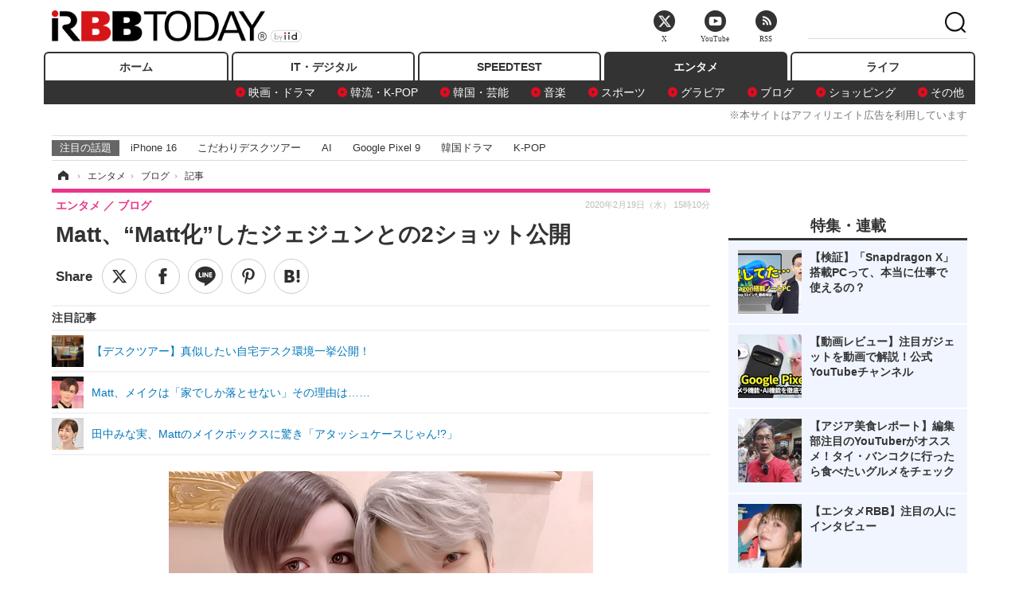

--- FILE ---
content_type: text/html; charset=utf-8
request_url: https://www.rbbtoday.com/article/2020/02/19/176972.html?pickup_list_click3=true
body_size: 15384
content:
<!doctype html>
<html lang="ja" prefix="og: http://ogp.me/ns#">
<head>
<meta charset="UTF-8">
<meta name="viewport" content="width=1170">
<meta property="fb:app_id" content="213710028647386">
<link rel="stylesheet" href="/base/css/a.css?__=2025122404">
<script type="text/javascript">
(function(w,k,v,k2,v2) {
  w[k]=v; w[k2]=v2;
  var val={}; val[k]=v; val[k2]=v2;
  (w.dataLayer=w.dataLayer||[]).push(val);
})(window, 'tpl_name', 'pages/article', 'tpl_page', 'article_1');
</script>
<script src="/base/scripts/jquery-2.1.3.min.js"></script>
<script type="text/javascript" async src="/base/scripts/a.min.js?__=2025122404"></script>




<!-- Facebook Pixel Code -->
<script>
!function(f,b,e,v,n,t,s){if(f.fbq)return;n=f.fbq=function(){n.callMethod?
n.callMethod.apply(n,arguments):n.queue.push(arguments)};if(!f._fbq)f._fbq=n;
n.push=n;n.loaded=!0;n.version='2.0';n.queue=[];t=b.createElement(e);t.async=!0;
t.src=v;s=b.getElementsByTagName(e)[0];s.parentNode.insertBefore(t,s)}(window,
document,'script','https://connect.facebook.net/en_US/fbevents.js');
fbq('init', '1665201680438262');
fbq('track', 'PageView');
fbq('track', 'ViewContent');
</script>
<noscript><img height="1" width="1" style="display:none"
src="https://www.facebook.com/tr?id=1665201680438262&ev=PageView&noscript=1"
/></noscript>
<!-- DO NOT MODIFY -->
<!-- End Facebook Pixel Code -->




    <title>Matt、“Matt化”したジェジュンとの2ショット公開 | RBB TODAY</title>
  <meta name="keywords" content="IT・デジタル,ビジネス,エンタメ,ライフ,ショッピング,SPEED TEST,イベント/セミナー">
  <meta name="description" content="タレントのMattが18日、自身のブログを更新。親友の韓国人歌手・ジェジュンへの感謝の言葉をつづるとともに、デビュー曲「予想もつかないstory」の裏話を明かしている。">
  <meta name="thumbnail" content="https://www.rbbtoday.com/imgs/ogp_f/662009.png">

        <meta name="twitter:title" content="Matt、“Matt化”したジェジュンとの2ショット公開 | RBB TODAY">
    <meta name="twitter:description" content="タレントのMattが18日、自身のブログを更新。親友の韓国人歌手・ジェジュンへの感謝の言葉をつづるとともに、デビュー曲「予想もつかないstory」の裏話を明かしている。">
    <meta name="twitter:card" content="summary_large_image">
    <meta name="twitter:site" content="@RBBTODAY">
    <meta name="twitter:url" content="https://www.rbbtoday.com/article/2020/02/19/176972.html">
    <meta name="twitter:image" content="https://www.rbbtoday.com/imgs/ogp_f/662009.png">
  
    <meta property="article:modified_time" content="2020-02-19T15:10:36+09:00">
  <meta property="og:title" content="Matt、“Matt化”したジェジュンとの2ショット公開 | RBB TODAY">
  <meta property="og:description" content="タレントのMattが18日、自身のブログを更新。親友の韓国人歌手・ジェジュンへの感謝の言葉をつづるとともに、デビュー曲「予想もつかないstory」の裏話を明かしている。">


<meta property="og:type" content="article">
<meta property="og:site_name" content="RBB TODAY">
<meta property="og:url" content="https://www.rbbtoday.com/article/2020/02/19/176972.html">
<meta property="og:image" content="https://www.rbbtoday.com/imgs/ogp_f/662009.png">

<link rel="apple-touch-icon" sizes="76x76" href="/base/images/touch-icon-76.png">
<link rel="apple-touch-icon" sizes="120x120" href="/base/images/touch-icon-120.png">
<link rel="apple-touch-icon" sizes="152x152" href="/base/images/touch-icon-152.png">
<link rel="apple-touch-icon" sizes="180x180" href="/base/images/touch-icon-180.png">

<meta name='robots' content='max-image-preview:large' /><script>var dataLayer = dataLayer || [];dataLayer.push({'customCategory': 'entertainment','customSubCategory': 'blog','customProvider': 'RBBTODAY','customAuthorId': '200','customAuthorName': 'KT','customPrimaryGigaId': '','customPrimaryGigaName': ''});</script><meta name="cXenseParse:pageclass" content="article">
<meta name="cXenseParse:iid-articleid" content="176972">
<meta name="cXenseParse:iid-article-title" content="Matt、“Matt化”したジェジュンとの2ショット公開">
<meta name="cXenseParse:iid-page-type" content="記事ページ">
<meta name="cXenseParse:iid-page-name" content="article_1">
<meta name="cXenseParse:iid-category" content="エンタメ">
<meta name="cXenseParse:iid-subcategory" content="ブログ">
<meta name="cXenseParse:iid-hidden-adsense" content="false">
<meta name="cXenseParse:iid-hidden-other-ad" content="false">
<meta name="cXenseParse:iid-article-type" content="通常記事">
<meta name="cXenseParse:iid-provider-name" content="RBB TODAY">
<meta name="cXenseParse:author" content="KT">
<meta name="cXenseParse:recs:publishtime" content="2020-02-19T15:10:36+0900">
<meta name="cxenseparse:iid-publish-yyyy" content="2020">
<meta name="cxenseparse:iid-publish-yyyymm" content="202002">
<meta name="cxenseparse:iid-publish-yyyymmdddd" content="20200219">
<meta name="cxenseparse:iid-page-total" content="1">
<meta name="cxenseparse:iid-page-current" content="1">
<meta name="cxenseparse:iid-character-count" content="903">
<script async src="https://cdn.cxense.com/track_banners_init.js"></script>
<link rel="canonical" href="https://www.rbbtoday.com/article/2020/02/19/176972.html">
<link rel="alternate" media="only screen and (max-width: 640px)" href="https://s.rbbtoday.com/article/2020/02/19/176972.html">
<link rel="alternate" type="application/rss+xml" title="RSS" href="https://www.rbbtoday.com/rss20/index.rdf">

</head>

<body class="thm-page-arti-detail page-cate--entertainment page-cate--entertainment-blog page-subcate--blog " data-nav="entertainment">
<noscript><iframe src="//www.googletagmanager.com/ns.html?id=GTM-W379ZD"
height="0" width="0" style="display:none;visibility:hidden"></iframe></noscript>
<script>
(function(w,d,s,l,i){w[l]=w[l]||[];w[l].push({'gtm.start':
new Date().getTime(),event:'gtm.js'});var f=d.getElementsByTagName(s)[0],
j=d.createElement(s),dl=l!='dataLayer'?'&l='+l:'';j.async=true;j.src=
'//www.googletagmanager.com/gtm.js?id='+i+dl;f.parentNode.insertBefore(j,f);
})(window,document,'script','dataLayer','GTM-W379ZD');
</script>


<header class="thm-header">
  <div class="header-wrapper cf">
<div class="header-logo">
  <a class="link" href="https://www.rbbtoday.com/" data-sub-title=""><img class="logo" src="/base/images/header-logo.2025122404.png" alt="RBB TODAY | ブロードバンド情報サイト"></a>
</div>
  </div>
<nav class="thm-nav global-nav js-global-nav"><ul class="nav-main-menu js-main-menu"><li class="item js-nav-home nav-home"><a class="link" href="/">ホーム</a><ul class="nav-sub-menu js-sub-menu"></ul><!-- /.nav-sub-menu --></li><!-- /.item --><li class="item js-nav-digital nav-digital"><a class="link" href="/category/digital/">IT・デジタル</a><ul class="nav-sub-menu js-sub-menu"><li class="sub-item"><a  class="link" href="/category/digital/mobilebiz/latest/">スマートフォン</a></li><li class="sub-item"><a  class="link" href="/category/digital/neta/latest/">ネタ</a></li><li class="sub-item"><a  class="link" href="/category/digital/gadget/latest/">ガジェット・ツール</a></li><li class="sub-item"><a  class="link" href="/category/digital/shopping/latest/">ショッピング</a></li><li class="sub-item"><a  class="link" href="/category/digital/others/latest/">その他</a></li></ul><!-- /.nav-sub-menu --></li><!-- /.item --><li class="item js-nav-speed nav-speed"><a class="link" href="https://speed.rbbtoday.com/" target="_blank" rel="noopener">SPEEDTEST</a></li><li class="item js-nav-entertainment nav-entertainment"><a class="link" href="/category/entertainment/">エンタメ</a><ul class="nav-sub-menu js-sub-menu"><li class="sub-item"><a  class="link" href="/category/entertainment/movie/latest/">映画・ドラマ</a></li><li class="sub-item"><a  class="link" href="/category/entertainment/korea/latest/">韓流・K-POP</a></li><li class="sub-item"><a  class="link" href="/category/entertainment/korea-entertainment/latest/">韓国・芸能</a></li><li class="sub-item"><a  class="link" href="/category/entertainment/music/latest/">音楽</a></li><li class="sub-item"><a  class="link" href="/category/entertainment/sports/latest/">スポーツ</a></li><li class="sub-item"><a  class="link" href="/category/entertainment/gravure/latest/">グラビア</a></li><li class="sub-item"><a  class="link" href="/category/entertainment/blog/latest/">ブログ</a></li><li class="sub-item"><a  class="link" href="/category/entertainment/shopping/latest/">ショッピング</a></li><li class="sub-item"><a  class="link" href="/category/entertainment/others/latest/">その他</a></li></ul><!-- /.nav-sub-menu --></li><!-- /.item --><li class="item js-nav-life nav-life"><a class="link" href="/category/life/">ライフ</a><ul class="nav-sub-menu js-sub-menu"><li class="sub-item"><a  class="link" href="/category/life/life-gourmet/latest/">グルメ</a></li><li class="sub-item"><a  class="link" href="/category/life/pet/latest/">ペット</a></li><li class="sub-item"><a  class="link" href="/category/life/shopping/latest/">ショッピング</a></li><li class="sub-item"><a  class="link" href="/category/life/others/latest/">その他</a></li></ul><!-- /.nav-sub-menu --></li><!-- /.item --></ul><!-- /.nav-main-menu --></nav><!-- /.thm-nav --><div style="font-size: .95em; width: 96%; max-width: 1150px; margin:5px auto 0; color:#777; text-align: right;">※本サイトはアフィリエイト広告を利用しています</div>




<dl class="nav-giga cf ">
 <dt class="heading">注目の話題</dt>
 <dd class="keyword">
  <ul>
      <li class="item"><a class="link" href="https://www.rbbtoday.com/article/2024/09/22/223225.html"  target="_blank">iPhone 16</a></li>
      <li class="item"><a class="link" href="https://www.rbbtoday.com/special/4513/recent/" >こだわりデスクツアー</a></li>
      <li class="item"><a class="link" href="https://www.rbbtoday.com/special/2497/recent/"  target="_blank">AI</a></li>
      <li class="item"><a class="link" href="https://www.rbbtoday.com/article/2024/08/23/222587.html"  target="_blank">Google Pixel 9</a></li>
      <li class="item"><a class="link" href="https://www.rbbtoday.com/special/1600/recent/"  target="_blank">韓国ドラマ</a></li>
      <li class="item"><a class="link" href="https://www.rbbtoday.com/special/4579/recent/K-POP"  target="_blank">K-POP</a></li>
  </ul>
 </dd>
</dl>

<!-- global_nav -->
</header>

<div class="thm-body cf">
  <div class="breadcrumb">
<span id="breadcrumbTop"><a class="link" href="https://www.rbbtoday.com/"><span class="item icon icon-bc--home">ホーム</span></a></span>
<i class="separator icon icon-bc--arrow"> › </i>
<span id="BreadcrumbSecond">
  <a class="link" href="/category/entertainment/">
    <span class="item icon icon-bc--entertainment">エンタメ</span>
  </a>
</span>
<i class="separator icon icon-bc--arrow"> › </i>
<span id="BreadcrumbLast">
  <a class="link" href="/category/entertainment/blog/latest/">
    <span class="item icon icon-bc--blog">ブログ</span>
  </a>
</span>
<i class="separator icon icon-bc--arrow"> › </i>
    <span class="item">記事</span>
  </div>
  <main class="thm-main">
<header class="arti-header">
      <h1 class="head">Matt、“Matt化”したジェジュンとの2ショット公開</h1>
    <div class="group">
    <span class="category-group-name">エンタメ</span>
    <span class="category-name">ブログ</span>
  </div>
  <div class="date">
    <time class="pubdate" itemprop="datePublished" datetime="2020-02-19T15:10:36+09:00">2020年2月19日（水） 15時10分</time>
  </div>
</header>


<div class="arti-sharing-wrapper"><ul class="arti-sharing-inner"><li class="item item--twitter"><a class="link clickTracker" href="https://x.com/share?url=https://www.rbbtoday.com/article/2020/02/19/176972.html&text=Matt、“Matt化”したジェジュンとの2ショット公開" target="_blank" rel="noopener"><svg class="svg-twitter" fill="#000" width="26" viewBox="0 0 24 24" aria-hidden="true" class="r-1nao33i r-4qtqp9 r-yyyyoo r-16y2uox r-8kz0gk r-dnmrzs r-bnwqim r-1plcrui r-lrvibr r-lrsllp"><g><path d="M18.244 2.25h3.308l-7.227 8.26 8.502 11.24H16.17l-5.214-6.817L4.99 21.75H1.68l7.73-8.835L1.254 2.25H8.08l4.713 6.231zm-1.161 17.52h1.833L7.084 4.126H5.117z"></path></g></svg><span class="label">ツイート</span></a></li><li class="item item--facebook"><a class="link clickTracker" href="https://www.facebook.com/sharer/sharer.php?u=https://www.rbbtoday.com/article/2020/02/19/176972.html" target="_blank" rel="noopener"><svg class="svg-facebook" fill="#000" width="11" data-name="facebook" viewBox="0 0 74.9 149.8"><title>facebook</title><path d="M114.1,170.6H80.9v-72H64.3V71.8H80.9V55.7c0-21.9,9.4-34.9,36-34.9H139V47.6H125.2c-10.4,0-11.1,3.8-11.1,10.7V71.7h25.1l-2.9,26.8H114.1v72.1Z" transform="translate(-64.3 -20.8)"/></svg><span class="label">シェア</span></a></li><li class="item item--line"><a class="link clickTracker" href="https://social-plugins.line.me/lineit/share?url=https://www.rbbtoday.com/article/2020/02/19/176972.html" target="_blank" rel="noopener"><svg class="svg-line" fill="#000" data-name="line" xmlns:xlink="http://www.w3.org/1999/xlink" x="0px" y="0px" viewBox="0 0 200 200" enable-background="new 0 0 200 200" xml:space="preserve"><title>LINE</title><path d="M185,87.1c0-38-38.1-68.9-84.9-68.9c-46.8,0-84.9,30.9-84.9,68.9c0,34.1,30.2,62.6,71,68c2.8,0.6,6.5,1.8,7.5,4.2c0.9,2.1,0.6,5.5,0.3,7.7c0,0-1,6-1.2,7.3c-0.4,2.1-1.7,8.4,7.4,4.6c9.1-3.8,48.9-28.8,66.7-49.3h0C179.1,116,185,102.3,185,87.1z M66.8,109.7H50c-2.5,0-4.5-2-4.5-4.5V71.5c0-2.5,2-4.5,4.5-4.5c2.5,0,4.4,2,4.4,4.5v29.3h12.4c2.5,0,4.4,2,4.4,4.4C71.3,107.7,69.3,109.7,66.8,109.7z M84.3,105.2c0,2.5-2,4.5-4.5,4.5c-2.5,0-4.5-2-4.5-4.5V71.5c0-2.5,2-4.5,4.5-4.5c2.5,0,4.5,2,4.5,4.5V105.2z M124.9,105.2c0,1.9-1.2,3.6-3,4.2c-0.5,0.2-0.9,0.2-1.4,0.2c-1.4,0-2.7-0.7-3.6-1.8L99.6,84.3v20.9c0,2.5-2,4.5-4.5,4.5c-2.5,0-4.4-2-4.4-4.5V71.5c0-1.9,1.2-3.6,3-4.2c0.5-0.2,0.9-0.2,1.4-0.2c1.4,0,2.7,0.7,3.6,1.8L116,92.4V71.5c0-2.5,2-4.5,4.5-4.5c2.5,0,4.5,2,4.5,4.5V105.2z M152.2,83.9c2.5,0,4.5,2,4.5,4.5c0,2.5-2,4.4-4.5,4.4h-12.4v8h12.4c2.5,0,4.5,2,4.5,4.4c0,2.5-2,4.5-4.5,4.5h-16.9c-2.4,0-4.4-2-4.4-4.5V88.4c0,0,0,0,0,0V71.5c0-2.5,2-4.5,4.4-4.5h16.9c2.5,0,4.5,2,4.5,4.5c0,2.5-2,4.5-4.5,4.5h-12.4v8H152.2z"/></svg><span class="label">送る</span></a></li><li class="item item--pinterest"><a class="link clickTracker" href="//www.pinterest.com/pin/create/button/?url=https://www.rbbtoday.com/article/2020/02/19/176972.html&media=https://www.rbbtoday.com/imgs/zoom/662009.png" data-pin-do="buttonBookmark" target="_blank" rel="noopener"><svg class="svg-pinterest" fill="#333" xmlns="//www.w3.org/2000/svg" viewBox="0 0 774 1000.2" width="22"><path d="M0 359c0-42 8.8-83.7 26.5-125s43-79.7 76-115 76.3-64 130-86S345.7 0 411 0c106 0 193 32.7 261 98s102 142.3 102 231c0 114-28.8 208.2-86.5 282.5S555.3 723 464 723c-30 0-58.2-7-84.5-21s-44.8-31-55.5-51l-40 158c-3.3 12.7-7.7 25.5-13 38.5S259.8 873 253.5 885c-6.3 12-12.7 23.3-19 34s-12.7 20.7-19 30-11.8 17.2-16.5 23.5-9 11.8-13 16.5l-6 8c-2 2.7-4.7 3.7-8 3s-5.3-2.7-6-6c0-.7-.5-5.3-1.5-14s-2-17.8-3-27.5-2-22.2-3-37.5-1.3-30.2-1-44.5 1.3-30.2 3-47.5 4.2-33.3 7.5-48c7.3-31.3 32-135.7 74-313-5.3-10.7-9.7-23.5-13-38.5s-5-27.2-5-36.5l-1-15c0-42.7 10.8-78.2 32.5-106.5S303.3 223 334 223c24.7 0 43.8 8.2 57.5 24.5S412 284.3 412 309c0 15.3-2.8 34.2-8.5 56.5s-13.2 48-22.5 77-16 52.5-20 70.5c-6.7 30-.8 56 17.5 78s42.8 33 73.5 33c52.7 0 96.2-29.8 130.5-89.5S634 402.7 634 318c0-64.7-21-117.5-63-158.5S470.3 98 395 98c-84 0-152.2 27-204.5 81S112 297.7 112 373c0 44.7 12.7 82.3 38 113 8.7 10 11.3 20.7 8 32-1.3 3.3-3.3 11-6 23s-4.7 19.7-6 23c-1.3 7.3-4.7 12.2-10 14.5s-11.3 2.2-18-.5c-39.3-16-68.8-43.5-88.5-82.5S0 411 0 359z"/></svg><span class="label">pinterestでシェアする</span></a></li><li class="item item--hatena"><a class="link clickTracker" href="http://b.hatena.ne.jp/entry/https://www.rbbtoday.com/article/2020/02/19/176972.html" data-hatena-bookmark-title="Matt、“Matt化”したジェジュンとの2ショット公開" data-hatena-bookmark-layout="simple" title="このエントリーをはてなブックマークに追加" target="_blank" rel="noopener"><svg fill="#222" class="svg-hatena" viewBox="0 0 512 427" style="fill-rule:evenodd;clip-rule:evenodd;stroke-linejoin:round;stroke-miterlimit:2; padding-left:2px;" width="26"><circle cx="464" cy="416" r="48" transform="translate(-64 -96) scale(1.125)"/><path d="M411 0h93.999v284h-94zM135.917 426H0V0h96.06c41.139 0 75.225-.114 104.066 2.58 69.442 6.486 114.829 39.935 114.829 101.387 0 49.112-22.143 78.617-76.824 92.293C274.509 198.73 334 220.546 334 304.195c0 79.134-54.043 106.776-102.083 116.153-28.46 5.555-95.786 5.652-96 5.652zm-28.139-169.985c51.846 0 58.532.59 64.474 1.147 5.941.558 27.894 2.405 38.686 11.96 10.793 9.554 12.91 24.606 12.91 34.867 0 19.625-5.852 33.42-31.787 40.623-13.104 3.639-27.942 4.129-33.298 4.338-3.972.154-25.58.103-50.985.082v-93.017zm0-161.577c28.015 0 48.531-.414 65.44 3.275 13.206 3.47 32.341 7.166 32.341 41.52 0 31.17-23.919 35.749-37.559 38.345-14.489 2.758-60.222 2.458-60.222 2.458V94.438z"/></svg><span class="label">このエントリーをはてなブックマークに追加</span></a></li></ul></div><i class="recommended-ttl">注目記事</i>
<ul class="recommended-list">



<li class="item"><a class="link" href="https://www.rbbtoday.com/special/4513/recent/">
<img class="figure" src="/imgs/img_related_m/951440.jpg" alt="【デスクツアー】真似したい自宅デスク環境一挙公開！・画像" width="260" height="173">
<p class="title">【デスクツアー】真似したい自宅デスク環境一挙公開！</p>
</a></li>




<li class="item"><a class="link" href="/article/2020/02/12/176824.html?pickup_list_click=true">
<img class="figure" src="/imgs/p/MpY7t08CC_Ltnb1K5Sea6U1PHkEQQ0JFREdG/661403.jpg" alt="Matt、メイクは「家でしか落とせない」その理由は…… 画像" width="80" height="80">
<p class="title">Matt、メイクは「家でしか落とせない」その理由は……</p>
</a></li>


<li class="item"><a class="link" href="/article/2020/02/12/176822.html?pickup_list_click=true">
<img class="figure" src="/imgs/p/MpY7t08CC_Ltnb1K5Sea6U1PHkEQQ0JFREdG/661402.jpg" alt="田中みな実、Mattのメイクボックスに驚き「アタッシュケースじゃん!?」 画像" width="80" height="80">
<p class="title">田中みな実、Mattのメイクボックスに驚き「アタッシュケースじゃん!?」</p>
</a></li>
</ul><div class="arti-content arti-content--horizontal">

  <div class="figure-area">
    <figure class="figure">
      <img class="image" src="/imgs/p/RqJIzsl7cmxG8-cARbeaqilNLEDQQ0JFREdG/662009.png" alt="Mattオフィシャルブログより" width="610" height="400">
    </figure>
      <ul class="thumb-list cf">

        <li class="item"><a class="link" href="/article/img/2020/02/19/176972/662009.html"><img class="image" src="/imgs/p/K1b6_Il35dGfahQhrBXkj01PNkE4QkJFREdG/662009.png" alt="Mattオフィシャルブログより" width="120" height="120"></a></li>

        <li class="item"><a class="link" href="/article/img/2020/02/19/176972/662008.html"><img class="image" src="/imgs/p/K1b6_Il35dGfahQhrBXkj01PNkE4QkJFREdG/662008.png" alt="Mattオフィシャルブログより" width="120" height="120"></a></li>

        <li class="item"><a class="link" href="/article/img/2020/02/19/176972/662010.html"><img class="image" src="/imgs/p/K1b6_Il35dGfahQhrBXkj01PNkE4QkJFREdG/662010.png" alt="Matt、“Matt化”したジェジュンとの2ショット公開" width="120" height="120"></a></li>
      </ul>

  </div>
<aside class="arti-giga">
  <p class="send-msg"><a class="link" href="https://www.iid.co.jp/contact/media_contact.html?recipient=rbb" rel="nofollow"><i class="icon icon--mail"></i>編集部にメッセージを送る</a></p>
</aside>
<article class="arti-body cf cXenseParse editor-revolution">
  　タレントのMattが18日、自身のブログを更新。親友の韓国人歌手・ジェジュンへの感謝の言葉をつづるとともに、デビュー曲「予想もつかないstory」の裏話を明かしている。<br /><br /><div class="aside-box-ifad" id="ad1"><div class="sp-ifad"></div></div><br />　Mattは、18日放送の『ザ・発言X～芸能人がポロッともらしたニュースな発言SP』（日本テレビ系）に出演。放送後に更新したエントリー「【ジェジュちゃん】」で、Mattは「色々ありましたが "Matt"という人間が死なないように やりたい事を貫いてきました」とつづり、「その中でジェジュンさんと出会いやっとやりたかった、人生で1番長くやってきた音楽を、スタートすることができました。彼と出会わなければ 今の活動は出来ていません」と、ジェジュンとの出会いを改めて回顧。<br /><br />　続けて、2019年前半の休業中に自身が作詞作曲したというデビュー曲「予想もつかないstory」について「12月にインスタで40秒くらいの『予想もつかないstory』レコーディング風景動画を投稿したのですが、あれはもともと今年2020年の春に出す予定で その後にMVをYouTubeで出す予定でした。でも僕の直感で12月に勝手に出しました」と自身の判断で音源を公開したことを明らかに。<br /><br />　さらに「もともと自分の中で "2019年の11月には出そう" と結構前から決めていたのですが、そのタイミングにジェジュちゃんのコンサートサプライズゲストのオファーが来てて 良い意味でタイミングを失い、投稿時期をずらす事に！」と12月に投稿した理由を明かして、「今思えば本当にベストなタイミングで、アーティストのピアノ伴奏があっての 自分の曲をリリースで とっても良い流れだったなと思います」とつづった。<br /><br />　その後も、ジェジュンへの感謝を加えて述べ、最後は“Matt化”したジェジュンの2ショットを公開しブログを締めくくった。この投稿にファンからは「ジェジュンと巡り会えたこと素敵」「類は友を呼ぶといいますが、ジェジュンもいつも上を向いて歩く人、歩いてきた人だからお互い素敵なお友達が出来て良かったですね！！」などのコメントが寄せられている。
</article>
<span class="writer writer-name">《KT》</span>


</div>







<div id="cxj_e7bccacc120614905fc12f0a7e05017cd0fdaa40"></div>
<script type="text/javascript">
    var cX = window.cX = window.cX || {}; cX.callQueue = cX.callQueue || [];
    cX.CCE = cX.CCE || {}; cX.CCE.callQueue = cX.CCE.callQueue || [];
    cX.CCE.callQueue.push(['run',{
        widgetId: 'e7bccacc120614905fc12f0a7e05017cd0fdaa40',
        targetElementId: 'cxj_e7bccacc120614905fc12f0a7e05017cd0fdaa40',
        width: '100%',
        height: '1'
    }]);
</script>

<script class="recruitment-box-updater"
    data-instance-id="box1"
    data-limit="6"
    data-start="1"
    src="/base/scripts/recruitmentBoxUpdater.js?2025072801"
    data-api-url="https://recruitbox.media.iid.jp/sites/rbbtoday.com.json">
</script>


<div class="cynergi-widget">
  <div style="font-size:14px;font-weight:normal;margin:0;padding:0;">【注目の記事】[PR]</div>
  <div id="itxWidget-1184" class="itx-widget"></div>
  <div id="itxWidget-1069" class="itx-widget"></div>
  <div id="itxWidget-1005" class="itx-widget"></div>
</div>
<script type="text/javascript" async src="https://widget.iid-network.jp/assets/widget.js"></script><ul class="thumb-list cf">

  <li class="item">
    <a class="link" href="/article/img/2020/02/19/176972/662009.html">
      <img class="image" src="/imgs/p/K1b6_Il35dGfahQhrBXkj01PNkE4QkJFREdG/662009.png" alt="Mattオフィシャルブログより" width="120" height="120">
    </a>
  </li>

  <li class="item">
    <a class="link" href="/article/img/2020/02/19/176972/662008.html">
      <img class="image" src="/imgs/p/K1b6_Il35dGfahQhrBXkj01PNkE4QkJFREdG/662008.png" alt="Mattオフィシャルブログより" width="120" height="120">
    </a>
  </li>

  <li class="item">
    <a class="link" href="/article/img/2020/02/19/176972/662010.html">
      <img class="image" src="/imgs/p/K1b6_Il35dGfahQhrBXkj01PNkE4QkJFREdG/662010.png" alt="Matt、“Matt化”したジェジュンとの2ショット公開" width="120" height="120">
    </a>
  </li>
</ul>


<section class="main-pickup">
  <h2 class="caption">関連ニュース</h2>
  <ul class="pickup-list cf">


    <li class="item item--box item--cate-entertainment item--cate-entertainment-others item--subcate-others"><a class="link" href="/article/2020/02/12/176824.html?pickup_list_click=true">
      <article class="pickup-content">
        <img class="figure" src="/imgs/square_medium_large/661403.jpg" alt="Matt、メイクは「家でしか落とせない」その理由は…… 画像" width="200" height="200">
        <span class="figcaption">Matt、メイクは「家でしか落とせない」その理由は……<time class="date" datetime="2020-02-12T14:39:21+09:00">2020.2.12(水) 14:39</time></span>
      </article>
    </a></li>

    <li class="item item--box item--cate-entertainment item--cate-entertainment-others item--subcate-others"><a class="link" href="/article/2020/02/12/176822.html?pickup_list_click=true">
      <article class="pickup-content">
        <img class="figure" src="/imgs/square_medium_large/661402.jpg" alt="田中みな実、Mattのメイクボックスに驚き「アタッシュケースじゃん!?」 画像" width="200" height="200">
        <span class="figcaption">田中みな実、Mattのメイクボックスに驚き「アタッシュケースじゃん!?」<time class="date" datetime="2020-02-12T14:01:06+09:00">2020.2.12(水) 14:01</time></span>
      </article>
    </a></li>

    <li class="item item--box item--cate-entertainment item--cate-entertainment-others item--subcate-others"><a class="link" href="/article/2020/02/11/176811.html?pickup_list_click=true">
      <article class="pickup-content">
        <img class="figure" src="/imgs/square_medium_large/661316.jpg" alt="Mattのメイクボックスの中身大公開！田中みな実・鈴木愛理も興味津々！ 画像" width="200" height="200">
        <span class="figcaption">Mattのメイクボックスの中身大公開！田中みな実・鈴木愛理も興味津々！<time class="date" datetime="2020-02-11T20:27:41+09:00">2020.2.11(火) 20:27</time></span>
      </article>
    </a></li>

    <li class="item item--box item--cate-entertainment item--cate-entertainment-music item--subcate-music"><a class="link" href="/article/2020/02/19/176969.html?pickup_list_click=true">
      <article class="pickup-content">
        <img class="figure" src="/imgs/square_medium_large/661996.jpg" alt="倖田來未、生放送でレアなハプニング！SNSでも反響 画像" width="200" height="200">
        <span class="figcaption">倖田來未、生放送でレアなハプニング！SNSでも反響<time class="date" datetime="2020-02-19T10:54:52+09:00">2020.2.19(水) 10:54</time></span>
      </article>
    </a></li>

    <li class="item item--box item--cate-entertainment item--cate-entertainment-others item--subcate-others"><a class="link" href="/article/2020/02/19/176968.html?pickup_list_click=true">
      <article class="pickup-content">
        <img class="figure" src="/imgs/square_medium_large/661995.jpg" alt="「僕と一緒に120歳まで生きてみませんか」堀江貴文が最新刊で最先端医療紹介 画像" width="200" height="200">
        <span class="figcaption">「僕と一緒に120歳まで生きてみませんか」堀江貴文が最新刊で最先端医療紹介<time class="date" datetime="2020-02-19T10:26:36+09:00">2020.2.19(水) 10:26</time></span>
      </article>
    </a></li>

    <li class="item item--box item--cate-entertainment item--cate-entertainment-others item--subcate-others"><a class="link" href="/article/2020/02/19/176967.html?pickup_list_click=true">
      <article class="pickup-content">
        <img class="figure" src="/imgs/square_medium_large/661993.jpg" alt="『R-1ぐらんぷり2020』決勝進出者が明らかに！ 画像" width="200" height="200">
        <span class="figcaption">『R-1ぐらんぷり2020』決勝進出者が明らかに！<time class="date" datetime="2020-02-19T09:38:43+09:00">2020.2.19(水) 9:38</time></span>
      </article>
    </a></li>

    <li class="item item--box item--cate-entertainment item--cate-entertainment-blog item--subcate-blog"><a class="link" href="/article/2020/02/19/176966.html?pickup_list_click=true">
      <article class="pickup-content">
        <img class="figure" src="/imgs/square_medium_large/661994.jpg" alt="池江璃花子、今夜放送の報ステへの出演を予告「今の気持ちをお伝えします！」 画像" width="200" height="200">
        <span class="figcaption">池江璃花子、今夜放送の報ステへの出演を予告「今の気持ちをお伝えします！」<time class="date" datetime="2020-02-19T08:58:44+09:00">2020.2.19(水) 8:58</time></span>
      </article>
    </a></li>

    <li class="item item--box item--cate-entertainment item--cate-entertainment-others item--subcate-others"><a class="link" href="/article/2020/02/19/176965.html?pickup_list_click=true">
      <article class="pickup-content">
        <img class="figure" src="/imgs/square_medium_large/661986.jpg" alt="久間田琳加、『BACK TO SCHOOL！』登場！“森林ラブ”な生徒たちと「もう一度高校生してきました」 画像" width="200" height="200">
        <span class="figcaption">久間田琳加、『BACK TO SCHOOL！』登場！“森林ラブ”な生徒たちと「もう一度高校生してきました」<time class="date" datetime="2020-02-19T08:57:58+09:00">2020.2.19(水) 8:57</time></span>
      </article>
    </a></li>

    <li class="item item--box item--cate-entertainment item--cate-entertainment-others item--subcate-others"><a class="link" href="/article/2020/02/19/176963.html?pickup_list_click=true">
      <article class="pickup-content">
        <img class="figure" src="/imgs/square_medium_large/661984.jpg" alt="藤田ニコルが“転校生”に！YouTube撮影＆編集学ぶべく名門放送部のある高校へ 画像" width="200" height="200">
        <span class="figcaption">藤田ニコルが“転校生”に！YouTube撮影＆編集学ぶべく名門放送部のある高校へ<time class="date" datetime="2020-02-19T08:43:13+09:00">2020.2.19(水) 8:43</time></span>
      </article>
    </a></li>

    <li class="item item--box item--cate-entertainment item--cate-entertainment-movie item--subcate-movie"><a class="link" href="/article/2020/02/19/176962.html?pickup_list_click=true">
      <article class="pickup-content">
        <img class="figure" src="/imgs/square_medium_large/661900.jpg" alt="橋本環奈が佐藤大樹に強烈ビンタ！！映画『小説の神様』予告編公開 画像" width="200" height="200">
        <span class="figcaption">橋本環奈が佐藤大樹に強烈ビンタ！！映画『小説の神様』予告編公開<time class="date" datetime="2020-02-19T08:28:33+09:00">2020.2.19(水) 8:28</time></span>
      </article>
    </a></li>

    <li class="item item--box item--cate-entertainment item--cate-entertainment-others item--subcate-others"><a class="link" href="/article/2020/02/19/176961.html?pickup_list_click=true">
      <article class="pickup-content">
        <img class="figure" src="/imgs/square_medium_large/661982.jpg" alt="丸山桂里奈、独特すぎる朝の入浴法！数センチ溜めたお湯に体を滑らせて終了 画像" width="200" height="200">
        <span class="figcaption">丸山桂里奈、独特すぎる朝の入浴法！数センチ溜めたお湯に体を滑らせて終了<time class="date" datetime="2020-02-19T05:30:03+09:00">2020.2.19(水) 5:30</time></span>
      </article>
    </a></li>

    <li class="item item--box item--cate-entertainment item--cate-entertainment-others item--subcate-others"><a class="link" href="/article/2020/02/19/176960.html?pickup_list_click=true">
      <article class="pickup-content">
        <img class="figure" src="/imgs/square_medium_large/661975.jpg" alt="SHELLY、田中みな実にブチギレ「離婚したんだよ！」「ニュース作ろうと思ってるんじゃないんだよ！」　 画像" width="200" height="200">
        <span class="figcaption">SHELLY、田中みな実にブチギレ「離婚したんだよ！」「ニュース作ろうと思ってるんじゃないんだよ！」　<time class="date" datetime="2020-02-19T05:15:03+09:00">2020.2.19(水) 5:15</time></span>
      </article>
    </a></li>
  </ul>
</section>



<section class="main-feature linkbox">
  <div class="feature-group">
  <h2 class="caption">ピックアップ</h2>
  <ul class="feature-list cf">

      <li class="item item--sub"><a class="link" href="https://www.rbbtoday.com/special/1766/recent/"  target="_blank" >
        <article class="feature-content">

          <img class="figure" src="/imgs/p/80QnbhSu7Qc8HqNqhlkEqilOSkHtQ0JFREdG/525439.jpg" alt="【特集】インタビュー" width="260" height="173">
          <span class="figcaption">
            <span class="title">【特集】インタビュー</span>
           </span>
        </article>
      </a></li>
      <li class="item item--sub"><a class="link" href="/special/4170/recent/%E3%82%A8%E3%83%B3%E3%82%B8%E3%83%8B%E3%82%A2%E5%A5%B3%E5%AD%90"  target="_blank" >
        <article class="feature-content">

          <img class="figure" src="/imgs/p/80QnbhSu7Qc8HqNqhlkEqilOSkHtQ0JFREdG/511972.jpg" alt="連載・今週のエンジニア女子" width="260" height="173">
          <span class="figcaption">
            <span class="title">連載・今週のエンジニア女子</span>
           </span>
        </article>
      </a></li>
      <li class="item item--sub"><a class="link" href="/special/4264/recent/%E8%BF%91%E6%9C%AA%E6%9D%A5%EF%BC%81%E3%82%B9%E3%83%9E%E3%83%BC%E3%83%88%E3%83%AD%E3%83%83%E3%82%AF%E3%81%AE%E4%B8%96%E7%95%8C"  target="_blank" >
        <article class="feature-content">

          <img class="figure" src="/imgs/p/80QnbhSu7Qc8HqNqhlkEqilOSkHtQ0JFREdG/515384.jpg" alt="【特集】近未来！スマートロックの世界" width="260" height="173">
          <span class="figcaption">
            <span class="title">【特集】近未来！スマートロックの世界</span>
           </span>
        </article>
      </a></li>
  </ul>
  </div>
</section>


<script src="https://one.adingo.jp/tag/rbbtoday/bc13520a-743a-4c1e-a172-ed754bb92a92.js"></script>


  </main>
  <aside class="thm-aside">




<script type="text/x-handlebars-template" id="box-pickup-list-697e99b976cf9">
{{#*inline &quot;li&quot;}}
&lt;li class=&quot;item&quot;&gt;
  &lt;a class=&quot;link&quot; href=&quot;{{link}}&quot; target=&quot;{{target}}&quot; rel=&quot;{{rel}}&quot;&gt;
    &lt;article class=&quot;side-content&quot;&gt;
      {{#if image_url}}
      &lt;img class=&quot;figure&quot; src=&quot;{{image_url}}&quot; alt=&quot;&quot; width=&quot;{{width}}&quot; height=&quot;{{height}}&quot;&gt;
      {{/if}}
      &lt;span class=&quot;figcaption&quot;&gt;
      &lt;span class=&quot;title&quot;&gt;{{{link_text}}}&lt;/span&gt;
{{#if attributes.subtext}}
      &lt;p class=&quot;caption&quot;&gt;{{{attributes.subtext}}}&lt;/p&gt;
{{/if}}
    &lt;/span&gt;
    &lt;/article&gt;
  &lt;/a&gt;
&lt;/li&gt;
{{/inline}}

&lt;h2 class=&quot;caption&quot;&gt;&lt;span class=&quot;inner&quot;&gt;特集・連載&lt;/span&gt;&lt;/h2&gt;
&lt;ul class=&quot;pickup-list&quot;&gt;
{{#each items}}
{{&gt; li}}
{{/each}}
&lt;/ul&gt;
</script>
<section class="sidebox sidebox-pickup special"
        data-link-label="特集・連載" data-max-link="5"
        data-template-id="box-pickup-list-697e99b976cf9" data-image-path="/p/MpY7t08CC_Ltnb1K5Sea6U1PHkEQQ0JFREdG"
        data-no-image="" data-with-image="yes"
        data-highlight-image-path=""
        data-with-subtext="yes"></section>
<section class="sidebox sidebox-news">
  <h2 class="caption"><span class="inner">最新ニュース</span></h2>
  <ul class="news-list">

<li class="item item--highlight">
  <a class="link" href="/article/2026/02/01/243200.html"><article class="side-content">
    <img class="figure" src="/imgs/p/ZVQDFTN5UqxVE2Ad94_CpClOJkGwQ0JFREdG/985234.jpg" alt="家族や知人に迷惑をかけまいと最後まで病気を秘密に…人気番組の司会を25年も務めた韓国ベテランMC、4周忌 画像" width="360" height="240">
    <span class="figcaption">家族や知人に迷惑をかけまいと最後まで病気を秘密に…人気番組の司会を25年も務めた韓国ベテランMC、4周忌</span>
  </article></a>
</li>

<li class="item">
  <a class="link" href="/article/2026/02/01/243199.html"><article class="side-content">
    <img class="figure" src="/imgs/p/K1b6_Il35dGfahQhrBXkj01PNkE4QkJFREdG/985229.jpg" alt="韓国美女チアのチャ・ヨンヒョン、1月とは思えないプールサイドでのオフショット 画像" width="120" height="120">
    <span class="figcaption">韓国美女チアのチャ・ヨンヒョン、1月とは思えないプールサイドでのオフショット</span>
  </article></a>
</li>

<li class="item">
  <a class="link" href="/article/2026/02/01/243198.html"><article class="side-content">
    <img class="figure" src="/imgs/p/K1b6_Il35dGfahQhrBXkj01PNkE4QkJFREdG/985224.jpg" alt="TWICE・ダヒョン、レアな“布少なめ”SHOTが話題！露出が目立つ衣装で健康美全開に 画像" width="120" height="120">
    <span class="figcaption">TWICE・ダヒョン、レアな“布少なめ”SHOTが話題！露出が目立つ衣装で健康美全開に</span>
  </article></a>
</li>

<li class="item">
  <a class="link" href="/article/2026/02/01/243197.html"><article class="side-content">
    <img class="figure" src="/imgs/p/K1b6_Il35dGfahQhrBXkj01PNkE4QkJFREdG/985108.jpg" alt="日向坂46・正源司陽子＆藤嶌果歩が戦慄！“最恐”の怪談番組『怪奇ファイル』4週連続放送決定 画像" width="120" height="120">
    <span class="figcaption">日向坂46・正源司陽子＆藤嶌果歩が戦慄！“最恐”の怪談番組『怪奇ファイル』4週連続放送決定</span>
  </article></a>
</li>

<li class="item">
  <a class="link" href="/article/2026/01/31/243196.html"><article class="side-content">
    <img class="figure" src="/imgs/p/K1b6_Il35dGfahQhrBXkj01PNkE4QkJFREdG/985219.jpg" alt="元祖“韓流プリンス”と結婚した美女数学講師、“10億円超合コン”の過去が話題に「手数料1億」 画像" width="120" height="120">
    <span class="figcaption">元祖“韓流プリンス”と結婚した美女数学講師、“10億円超合コン”の過去が話題に「手数料1億」</span>
  </article></a>
</li>
  </ul>
  <a class="more" href="/article/"><span class="circle-arrow">最新ニュースをもっと見る</span></a>
</section>


<script class="recruitment-box-updater"
    data-instance-id="box2"
    data-limit="4"
    data-start="1"
    src="/base/scripts/recruitmentBoxUpdater.js?2025072801"
    data-api-url="https://recruitbox.media.iid.jp/sites/rbbtoday.com.json">
</script>

<section class="sidebox sidebox-ranking">
  <h2 class="caption"><span class="inner">ブログアクセスランキング</span></h2>
  <ol class="ranking-list">

<li class="item">
  <a class="link" href="/article/2026/01/23/242769.html"><article class="side-content">
    <img class="figure" src="/imgs/p/K1b6_Il35dGfahQhrBXkj01PNkE4QkJFREdG/982985.jpg" alt="アイドル・山岡真衣、映画公開日に事務所を解雇 画像" width="120" height="120">
    <span class="figcaption">アイドル・山岡真衣、映画公開日に事務所を解雇</span>
  </article></a>
</li>

<li class="item">
  <a class="link" href="/article/2026/01/14/242274.html"><article class="side-content">
    <img class="figure" src="/imgs/p/K1b6_Il35dGfahQhrBXkj01PNkE4QkJFREdG/980278.jpg" alt="藤岡舞衣＆天翔天音、姉妹でダブル成人！華やか振袖姿＆藤岡ファミリーショット公開 画像" width="120" height="120">
    <span class="figcaption">藤岡舞衣＆天翔天音、姉妹でダブル成人！華やか振袖姿＆藤岡ファミリーショット公開</span>
  </article></a>
</li>

<li class="item">
  <a class="link" href="/article/2013/11/01/113483.html"><article class="side-content">
    <img class="figure" src="/base/images/noimage.png" alt="神田うの、お騒がせ発言連発……中村うさぎは「ホントに頭カラッポね」 画像" width="120" height="120">
    <span class="figcaption">神田うの、お騒がせ発言連発……中村うさぎは「ホントに頭カラッポね」</span>
  </article></a>
</li>

<li class="item">
  <a class="link" href="/article/2017/01/27/148885.html"><article class="side-content">
    <img class="figure" src="/imgs/p/K1b6_Il35dGfahQhrBXkj01PNkE4QkJFREdG/554473.jpg" alt="長友佑都、妻となる平愛梨の番組卒業を受けて関係者に「心から感謝」 画像" width="120" height="120">
    <span class="figcaption">長友佑都、妻となる平愛梨の番組卒業を受けて関係者に「心から感謝」</span>
  </article></a>
</li>

<li class="item">
  <a class="link" href="/article/2026/01/28/243009.html"><article class="side-content">
    <img class="figure" src="/imgs/p/K1b6_Il35dGfahQhrBXkj01PNkE4QkJFREdG/984199.jpg" alt="「すげえ」ヨドバシ京都店の日向坂46シングル盛り上げ風景が圧巻 画像" width="120" height="120">
    <span class="figcaption">「すげえ」ヨドバシ京都店の日向坂46シングル盛り上げ風景が圧巻</span>
  </article></a>
</li>
  </ol>
  <a class="more" href="/article/ranking/"><span class="circle-arrow">アクセスランキングをもっと見る</span></a>
</section>



<section class="sidebox sidebox-pickup release prtimes2-today ">
  <h2 class="caption">
    <span class="inner">新着リリース一覧</span>
    <img src="https://www.rbbtoday.com/base/images/press_release_provider-prtimes2-today.png" alt="PR TIMES" class="logo">
  </h2>
  <ul class="pickup-list">
    <li class="item">
      <a class="link" href="https://www.rbbtoday.com/release/prtimes2-today/20260131/1199157.html"><article class="side-content">
        <img class="figure" alt="クマ可視化/検出AIを経済産業省主催「東北版未踏ーアオタケプロジェクトー」にて成果発表" src="/release/imgs/list/7140273.jpg">
        <span class="figcaption">
          <span class="title">クマ可視化/検出AIを経済産業省主催「東北版未踏ーアオタケプロジェクトー」にて成果発表</span>
        </span>
      </article></a>
    </li>
  </ul>
  <a class="more" href="/release/prtimes2-today/"><span class="circle-arrow">リリース一覧をもっと見る</span></a>
</section>



  </aside>
</div>
<div class="thm-footer">
<!-- ========== footer navi components ========== -->
  <div class="footer-nav">
    <section class="footer-nav-wrapper inner">
      <h2 class="footer-logo"><a class="link" href="/"><img class="logo" src="/base/images/header-logo.png" alt=""></a></h2>

<!-- ========== footer site map components ========== -->
      <nav class="footer-sitemap">
        <ul class="sitemap-list cf">

         <li class="item item--nav-digital"><a class="link" href="/category/digital/">IT・デジタル</a>
            <ul class="sitemap-sub-list">
              
                              <li class="sub-item"><a class="link" href="/category/digital/mobilebiz/latest/">スマートフォン</a></li>
                              <li class="sub-item"><a class="link" href="/category/digital/neta/latest/">ネタ</a></li>
                              <li class="sub-item"><a class="link" href="/category/digital/gadget/latest/">ガジェット・ツール</a></li>
                              <li class="sub-item"><a class="link" href="/category/digital/shopping/latest/">ショッピング</a></li>
                              <li class="sub-item"><a class="link" href="/category/digital/others/latest/">その他</a></li>
                          </ul><!-- /.sitemap-sub-list -->
         </li>
          <li class="item item--nav-speed"><a class="link" href="https://speed.rbbtoday.com/" target="_blank" rel="noopener">SPEEDTEST</a></li>
          <li class="item item--nav-entertainment"><a class="link" href="/category/entertainment/">エンタメ</a>
            <ul class="sitemap-sub-list">
              
                              <li class="sub-item"><a class="link" href="/category/entertainment/movie/latest/">映画・ドラマ</a></li>
                              <li class="sub-item"><a class="link" href="/category/entertainment/korea/latest/">韓流・K-POP</a></li>
                              <li class="sub-item"><a class="link" href="/category/entertainment/korea-entertainment/latest/">韓国・芸能</a></li>
                              <li class="sub-item"><a class="link" href="/category/entertainment/music/latest/">音楽</a></li>
                              <li class="sub-item"><a class="link" href="/category/entertainment/sports/latest/">スポーツ</a></li>
                              <li class="sub-item"><a class="link" href="/category/entertainment/gravure/latest/">グラビア</a></li>
                              <li class="sub-item"><a class="link" href="/category/entertainment/blog/latest/">ブログ</a></li>
                              <li class="sub-item"><a class="link" href="/category/entertainment/shopping/latest/">ショッピング</a></li>
                              <li class="sub-item"><a class="link" href="/category/entertainment/others/latest/">その他</a></li>
                          </ul><!-- /.sitemap-sub-list -->           
         </li>
         <li class="item item--nav-life"><a class="link" href="/category/life/">ライフ</a>
            <ul class="sitemap-sub-list">
              
                              <li class="sub-item"><a class="link" href="/category/life/life-gourmet/latest/">グルメ</a></li>
                              <li class="sub-item"><a class="link" href="/category/life/pet/latest/">ペット</a></li>
                              <li class="sub-item"><a class="link" href="/category/life/shopping/latest/">ショッピング</a></li>
                              <li class="sub-item"><a class="link" href="/category/life/others/latest/">その他</a></li>
                          </ul><!-- /.sitemap-sub-list -->
         </li>

        </ul><!-- /.sitemap-list -->

        <ul class="sitemap-list pr cf">
          <li class="item item--nav-s"><a class="link" href="/release/prtimes2-today/">PR TIMES</a></li>
          <li class="item item--nav-s"><a class="link" href="/pages/ad/atpress.html">@Press</a></li>
          <li class="item item--nav-s"><a class="link" href="/release/dreamnews/">DreamNews</a></li>
          <li class="item item--nav-l"><a class="link" href="/release/kyodonews_kokunai/">共同通信PRワイヤー(国内)</a></li>
          <li class="item item--nav-l"><a class="link" href="/release/kyodonews_kaigai/">共同通信PRワイヤー(海外)</a></li>
        </ul><!-- /.sitemap-list -->
      </nav><!-- /.footer-sitemap -->
<!-- ========== footer site map components ========== -->

<!-- ========== footer control components ========== -->
      <div class="footer-control">
        <ul class="control-list cf">
          <li class="item item--social">
            <a class="link icon icon--header-twitter" href="https://twitter.com/RBBTODAY" target="_blank">X</a>
            <a class="link icon icon--header-youtube" href="https://www.youtube.com/user/rbbtodaycom" target="_blank">YouTube</a>
            <a class="link icon icon--header-feed" href="https://www.rbbtoday.com/rss20/index.rdf" target="_blank">RSS</a>
          </li>
        </ul><!-- /.footer-nav-list -->
      </div>
<!-- ========== footer control components ========== -->

    </section><!-- /.footer-nav-wrapper -->
  </div><!-- /.footer-nav -->
<!-- ========== footer navi components ========== --><!-- ========== iid common footer ========== -->
  <footer class="footer-common-link">

    <nav class="common-link-nav inner">
      <ul class="common-link-list cf">
        <li class="item"><a class="link" href="https://www.iid.co.jp/contact/media_contact.html?recipient=rbb">お問い合わせ</a></li>
        <li class="item"><a class="link" href="https://media.iid.co.jp/media/rbbtoday" target="_blank">広告掲載のお問い合わせ</a></li>
        <li class="item"><a class="link" href="http://www.iid.co.jp/company/" target="_blank" rel="nofollow">会社概要</a></li>
        <li class="item"><a class="link" href="http://www.iid.co.jp/company/pp.html" target="_blank" rel="nofollow">個人情報保護方針</a></li>
        <li class="item"><a class="link" href="http://www.iid.co.jp/news/" target="_blank" rel="nofollow">イードからのリリース情報</a></li>
        <li class="item"><a class="link" href="http://www.iid.co.jp/recruit/" target="_blank" rel="nofollow">スタッフ募集</a></li>
        <li class="item item--copyright item--affiliate">紹介した商品/サービスを購入、契約した場合に、売上の一部が弊社サイトに還元されることがあります。</li>
        <li class="item item--copyright">当サイトに掲載の記事・見出し・写真・画像の無断転載を禁じます。Copyright &copy; 2026 IID, Inc.</li>
      </ul>
    </nav>

  </footer><!-- /.footer-common-link -->
<!-- ========== iid common footer ========== -->
</div>



<!-- Cxense Module: サムネイルなし -->
<div id="cx_6d896bfff8fea440c1187c0f41508660daa915e8"></div>
<script type="text/javascript">
    var cX = window.cX = window.cX || {}; cX.callQueue = cX.callQueue || [];
    cX.CCE = cX.CCE || {}; cX.CCE.callQueue = cX.CCE.callQueue || [];
    cX.CCE.callQueue.push(['run',{
        widgetId: '6d896bfff8fea440c1187c0f41508660daa915e8',
        targetElementId: 'cx_6d896bfff8fea440c1187c0f41508660daa915e8'
    }]);
</script>
<!-- Cxense Module End -->


<!-- Cxense Module: サムネイルあり -->
<div id="cx_a4e8b0d6887a4583e2550b79a1c55ef3bdc4fc19"></div>
<script type="text/javascript">
    var cX = window.cX = window.cX || {}; cX.callQueue = cX.callQueue || [];
    cX.CCE = cX.CCE || {}; cX.CCE.callQueue = cX.CCE.callQueue || [];
    cX.CCE.callQueue.push(['run',{
        widgetId: 'a4e8b0d6887a4583e2550b79a1c55ef3bdc4fc19',
        targetElementId: 'cx_a4e8b0d6887a4583e2550b79a1c55ef3bdc4fc19'
    }]);
</script>
<!-- Cxense Module End -->
<script src="https://cdn.rocket-push.com/main.js" charset="utf-8" data-pushman-token="6097b31f9762852d6f7699494dcdfc0c76504dc281b8b00cd9db7c6f9b75d3d5"></script>
<script src="https://cdn.rocket-push.com/sitepush.js" charset="utf-8" data-pushman-token="6097b31f9762852d6f7699494dcdfc0c76504dc281b8b00cd9db7c6f9b75d3d5"></script>

<script>(function(w,d,s,l,i){w[l]=w[l]||[];w[l].push({'gtm.start':
new Date().getTime(),event:'gtm.js'});var f=d.getElementsByTagName(s)[0],
j=d.createElement(s),dl=l!='dataLayer'?'&l='+l:'';j.async=true;j.src=
'https://www.googletagmanager.com/gtm.js?id='+i+dl;f.parentNode.insertBefore(j,f);
})(window,document,'script','dataLayer','GTM-MN3GZC2V');</script>

<!-- QUANTオーディエンスインサイトツール用のタグ -->
<script src='//static.quant.jp/lait.js' data-lait='on' data-sid='6ff33e436e8d1b69470f14d284811a05' data-tag-version='1.0.0' defer async></script>
<script src="//js.glossom.jp/gaat.js" data-tid="UA-194301062-18" data-sid="6ff33e436e8d1b69470f14d284811a05"></script>
<!-- /QUANTオーディエンスインサイトツール用のタグ -->

<div id="cxj_bb25ea3444be8167a4400771c581e42920a93178"></div>
<script type="text/javascript">
    var cX = window.cX = window.cX || {}; cX.callQueue = cX.callQueue || [];
    cX.CCE = cX.CCE || {}; cX.CCE.callQueue = cX.CCE.callQueue || [];
    cX.CCE.callQueue.push(['run',{
        widgetId: 'bb25ea3444be8167a4400771c581e42920a93178',
        targetElementId: 'cxj_bb25ea3444be8167a4400771c581e42920a93178',
        width: '100%',
        height: '1'
    }]);
</script>
<div id="cxj_43b1575026d02d0377253e83c88c29026a2e282d"></div>
<script type="text/javascript">
    var cX = window.cX = window.cX || {}; cX.callQueue = cX.callQueue || [];
    cX.CCE = cX.CCE || {}; cX.CCE.callQueue = cX.CCE.callQueue || [];
    cX.CCE.callQueue.push(['run',{
        widgetId: '43b1575026d02d0377253e83c88c29026a2e282d',
        targetElementId: 'cxj_43b1575026d02d0377253e83c88c29026a2e282d',
        width: '100%',
        height: '1'
    }]);
</script>


<script>
var base_path = location.pathname.replace('/article/', '/article/img/');
base_path = base_path.replace(/_[0-9]+/, '');
$('.arti-body .inbody-img').each(function() {
// 既に<a>タグで囲まれている場合はスキップ
if ($(this).parent().is('a')) {
  return;
}
var img_src = $(this).attr('src').match(/^.*\/(\d+)\.\D*$/);
if (img_src) {
// fullscreenリンクの作成
var img_id = img_src[img_src.length - 1];
var fullscreen_src = base_path.replace('.html', '/' + img_id + '.html');

// 親要素aタグの作成
var aTag = document.createElement("a");
aTag.href = fullscreen_src;
$(this).wrap(aTag);
}
});

$('.arti-body .photo-2').children('img').each(function() {
var img_src = $(this).attr('src').match(/^.*\/(\d+)\.\D*$/);
if (img_src) {
// fullscreenリンクの作成
var img_id = img_src[img_src.length - 1];
var fullscreen_src = base_path.replace('.html', '/' + img_id + '.html');

// 親要素aタグの作成
var aTag = document.createElement("a");
aTag.href = fullscreen_src;
$(this).wrap(aTag);
}
});
</script>

<script type="text/javascript" charset="UTF-8">document.write(unescape("%3Cscript src='//img.ak.impact-ad.jp/ut/7600dbfe68b90c3f_1078.js' type='text/javascript' charset='UTF-8' %3E%3C/script%3E"));</script><!-- ========== header control components ========== --><!-- : CSS でヘッダー位置へ表示させます --><!-- : アイコンを表示させる場合は CSS を使います --><div class="header-control"><ul class="control-list"><li class="item item--header-search" id="gcse"><div class="gcse-searchbox-only" data-resultsUrl="/pages/search.html"></div></li><li class="item item--social"><a class="link icon icon--header-twitter" href="https://twitter.com/RBBTODAY" target="_blank">X</a><a class="link icon icon--header-youtube" href="https://www.youtube.com/user/rbbtodaycom" target="_blank">YouTube</a><a class="link icon icon--header-feed" href="https://www.rbbtoday.com/rss20/index.rdf" target="_blank">RSS</a></li></ul></div><!-- /.header-control --><!-- ========== header control components ========== --><!-- ========== scroll top components ========== --><a href="#" class="page-top js-page-top">page top</a><!-- ========== scroll top components ========== -->


<script type="application/ld+json">
{
  "@context": "http://schema.org",
  "@type": "BreadcrumbList",
  "itemListElement": [
    {
      "@type": "ListItem",
      "position": 1,
      "item": {
        "@id": "/",
        "name": "TOP"
      }
    }

    ,{
      "@type": "ListItem",
      "position": 2,
      "item": {
        "@id": "https://www.rbbtoday.com/category/entertainment/",
        "name": "エンタメ"
      }
    },
    {
      "@type": "ListItem",
      "position": 3,
      "item": {
        "@id": "https://www.rbbtoday.com/category/entertainment/blog/latest/",
        "name": "ブログ"
      }
    },
    {
      "@type": "ListItem",
      "position": 4,
      "item": {
        "@id": "https://www.rbbtoday.com/article/2020/02/19/176972.html",
        "name": "記事"
      }
    }

  ]
}
</script>


<script type="application/ld+json">
{
  "@context": "http://schema.org",
  "@type": "NewsArticle",
  "headline": "Matt、“Matt化”したジェジュンとの2ショット公開",
  "datePublished": "2020-02-19T15:10:36+09:00",
  "dateModified": "2020-02-19T15:10:36+09:00",
  "mainEntityOfPage": {
    "@type": "WebPage",
    "@id": "https://www.rbbtoday.com/article/2020/02/19/176972.html"
  },
  "image": {
    "@type": "ImageObject",
    "url": "https://www.rbbtoday.com/imgs/p/bIXseZVwl5tJas3iPRkkkExN_kDFJkJFREdG/662009.png",
    "width": "692",
    "height": "389"
  },
  "publisher": {
    "@type": "Organization",
    "name": "RBB TODAY",
    "logo": {
      "@type": "ImageObject",
      "url": "https://www.rbbtoday.com/base/images/header-logo.2025122404.png"
    }
  },
  "author": {
    "@type": "Person",
    "name": "KT",
    "url": "https://www.rbbtoday.com/author/200/recent/KT",
    "description": ""
  },
  "articleSection": "エンタメ,ブログ",
  "description": "タレントのMattが18日、自身のブログを更新。親友の韓国人歌手・ジェジュンへの感謝の言葉をつづるとともに、デビュー曲「予想もつかないstory」の裏話を明かしている。"
}
</script>
</body></html>

--- FILE ---
content_type: application/javascript
request_url: https://www.rbbtoday.com/base/scripts/cx-custom.js
body_size: 2582
content:
/*
 * cx-custom.js
 * Copyright (C) 2017 Cxense ASA
 *
 * Usage: 
 *   0. Initialize custom trackings
 *     window.cXcustom = window.cXcustom || function() {(window.cXcustom.q = window.cXcustom.q || []).push(arguments)};
 *     cXcustom("<command>", args1, args2, args3, ...);
 *     cX.callQueue.push(['invoke', function() {
 *       cX.loadScript("<path>/cx-custom.js");
 *     }]);
 *
*   1. Scroll depth tracking 2 (selector ver.)
 *     Start scroll depth tracking:
 *       cXcustom("scrollDepth", eventHandler, trackingMethod, selector, baselineDelay);
 *     eventHandler: callback function to be called when scroll depth reaches 25%, 50%, 75%, 100%
 *       Note that 0% will be passed to the function when the tracker is ready
 *     trackingMethod:
 *       0 - measure percentage relative to the entire page
 *       1 - measure percentage of article
 *       2 - measure percentage relative to the end of the article
 *     selector: Selector for the element (N/A for trackingMethod == 0)
 *       if trackingMethod == 1: element encapuslating the article body
 *       if trackingMethod == 2: element at the end of the article
 *     selector: selector of target element
 *     baselineDelay: delay in milliseconds before eventHandler is called for baseline, -1 to disable
 *       'baseline' is the event(s) sent to report initial visibility on first view without requiring the user to scroll
 *
*/

(function() {

  if(_isRobot()) {
    return;
  }

   /**
   * Setup scroll depth tracking
   */
  function initCxScrollDepth(eventHandler, trackingMethod, selector, baselineDelay) {
    var cxScrollDepth = (function() {
      var _instance;
      var _eventHandler;
      var _element;
      var _resolution;
      var _prevVal;
      var _calcDepth;
      // setup
      function _init(eventHandler, trackingMethod, selector, baselineDelay) {
        _eventHandler = eventHandler;
        if (trackingMethod != 0) {
          _element = document.querySelector(selector);
          if(!_element) {
            return;
          }
        }
        _resolution = 25;
        _prevVal = 0;
        switch (trackingMethod) {
          case 0:
            _calcDepth = _calcDepth0;
            break;
          case 1:
            _calcDepth = _calcDepth1;
            break;
          default:
            _calcDepth = _calcDepth2;
            break;
        }
        _startScrollDepthTracking(baselineDelay);
      };
      return {
        init: function (eventHandler, trackingMethod, selector, baselineDelay) {
          _init(eventHandler, trackingMethod, selector, baselineDelay);
        }
      };
      function _calcDepth0() {
        var pos = cX.getScrollPos();
        var windowSize = cX.getWindowSize();
        var docSize = cX.getDocumentSize();
        var percentage = (pos.top + windowSize.height) / docSize.height * 100;
        percentage = Math.ceil(percentage);
        if (percentage > 100) { percentage = 100; }
        var depth = Math.floor(percentage / _resolution);
        var reportVal = depth * _resolution;
        if (_prevVal < reportVal && reportVal >= _resolution) {
          for (var val = _prevVal + _resolution; val < reportVal; val += _resolution) {
            _eventHandler(val);
          }
          _eventHandler(reportVal);
          _prevVal = reportVal;
        }
      }
      function _calcDepth1() {
        var pos = cX.getScrollPos();
        var windowSize = cX.getWindowSize();
        var bodyElementPos = cX.getElementPosition(_element);
        if (pos.top + windowSize.height > bodyElementPos.top) {
          var percentage = (pos.top + windowSize.height - bodyElementPos.top) / _element.offsetHeight * 100;
          percentage = Math.ceil(percentage);
          if (percentage > 100) { percentage = 100; }
          var depth = Math.floor(percentage / _resolution);
          var reportVal = depth * _resolution;
          if (_prevVal < reportVal && reportVal >= _resolution) {
            for (var val = _prevVal + _resolution; val < reportVal; val += _resolution) {
              _eventHandler(val);
            }
            _eventHandler(reportVal);
            _prevVal = reportVal;
          }
        }
      }
      function _calcDepth2() {
        var pos = cX.getScrollPos();
        var windowSize = cX.getWindowSize();
        var bodyElementPos = cX.getElementPosition(_element);
        var percentage = (pos.top + windowSize.height) / bodyElementPos.top * 100;
        percentage = Math.ceil(percentage);
        if (percentage > 100) { percentage = 100; }
        var depth = Math.floor(percentage / _resolution);
        var reportVal = depth * _resolution;
        if (_prevVal < reportVal && reportVal >= _resolution) {
          for (var val = _prevVal + _resolution; val < reportVal; val += _resolution) {
            _eventHandler(val);
          }
          _eventHandler(reportVal);
          _prevVal = reportVal;
        }
      }
      function _onScroll() {
        if (_prevVal >= 100) return;
        _calcDepth();
      };
      /*
       * Throttle function borrowed from:
       * Underscore.js 1.5.2
       * http://underscorejs.org
       * (c) 2009-2013 Jeremy Ashkenas, DocumentCloud and Investigative Reporters & Editors
       * Underscore may be freely distributed under the MIT license.
       */
      function throttle(func, wait) {
        var context, args, result;
        var timeout = null;
        var previous = 0;
        var later = function() {
          previous = new Date;
          timeout = null;
          result = func.apply(context, args);
        };
        return function() {
          var now = new Date;
          if (!previous) previous = now;
          var remaining = wait - (now - previous);
          context = this;
          args = arguments;
          if (remaining <= 0) {
            clearTimeout(timeout);
            timeout = null;
            previous = now;
            result = func.apply(context, args);
          } else if (!timeout) {
            timeout = setTimeout(later, remaining);
          }
          return result;
        };
      }
      function _startScrollDepthTracking(baselineDelay) {
        _eventHandler(0);
        if (baselineDelay > 0) {
          setTimeout(function() {
            _onScroll();
          }, baselineDelay);
        }
        window.addEventListener('scroll', throttle(_onScroll, 500), false);
      };
    })();
    if (document.readyState === "loading") {
      window.document.addEventListener("DOMContentLoaded", function (event) {
        cxScrollDepth.init(eventHandler, trackingMethod, selector, baselineDelay);
      });
    } else {
      cxScrollDepth.init(eventHandler, trackingMethod, selector, baselineDelay);
    }
  }

  var cxExternalLinkTracker = (function(){
    var _cpMaxLen = 256;
    var _eventHandler;
    var _targetArea = {
      "arti-body": "記事本文"
    };
    function _init(eventHandler) {
      var tieup=false; // =false
      var metas=document.getElementsByTagName("meta");
      for(var i=0; i<metas.length; i++) {
        if(metas[i].name === "cXenseParse:iid-article-type" && metas[i].content === "PR記事"){
          tieup=true;
          break;
        }
      }
      if(tieup) {
        _eventHandler = eventHandler;
        _startTracking();

      }
    }

    function _startTracking() {
      window.addEventListener('mouseup', _onClickEvent, true);
      window.addEventListener('contextmenu', _onClickEvent, true);
    }

    function _stopTracking() {
      window.removeEventListener('mouseup', _onClickEvent, true);
      window.removeEventListener('contextmenu', _onClickEvent, true);
    }

    function _onClickEvent(event) {
      try {
        var ev = event || window.event;
        var href = "";
        var text = "";
        if (ev) {
          var el = ev.target || ev.srcElement;
          for(var i = 0; (i < 10) && (el) && el.nodeName.toLowerCase() !== 'body'; i++) {
            if(el.nodeType === 1 && el.nodeName.toLowerCase() === 'a') {
              if(typeof el.href === 'string') {
                href = el.href;
              }
              if(text.length == 0 && el.innerText.length > 0) {
                text = el.innerText;
              }
            }
            var areaName = _getAreaName(el, el.parentNode ? el.parentNode.childNodes : []);
            if(areaName) {
              break;
            }
            el = el.parentNode;
          }
          if(areaName && href) {
            text = text || href;
            _eventHandler(
              areaName.slice(0, _cpMaxLen),
              {
                "text": text.slice(0, _cpMaxLen),
                "href": href.replace(/^https?:\/\//, '').slice(0, _cpMaxLen)
              }
            );
          }
        }
      } catch (e) { }
      return true;
    }
    function _getAreaName(el, neighborNodes) {
      if(el.className) {
        var classNames = el.className.split(" ");
        for(var i=0; i<classNames.length; i++) {
          if(Object.keys(_targetArea).indexOf(classNames[i])!=-1) {
            return _targetArea[classNames[i]];
          }
        }
      }
    }
    return {
      init: function(eventHandler) {
        _init(eventHandler);
      }
    }
  })();

  function _isRobot() {
    var robot_strings = ["preview", "phantomjs", "spider", "crawl", "cxense", "slurp", "read ahead agent"];
    var re_bot = /\bbot|bot\b/;
    var ua = navigator.userAgent.toLowerCase();
    if(re_bot.test(ua)) {
      return true;
    } else {
      for(var i=0; i<robot_strings.length; i++) {
        if(ua.indexOf(robot_strings[i])!=-1) {
          return true;
        }
      }
    }
    return ua.indexOf("mozilla") == 0 && ua.indexOf(" ") == -1;
  }

  // console.log("cx-custom.js loaded!");
  var _cXcustom = function () { (window.cXcustom.q = window.cXcustom.q || []).push(arguments); _queueExecute(); };
  _cXcustom.q = window.cXcustom && window.cXcustom.q ? window.cXcustom.q : [];
  window.cXcustom = _cXcustom;

  _queueExecute();

  function _queueExecute() {
    while (window.cXcustom.q && window.cXcustom.q.length > 0) {
      var command = window.cXcustom.q.shift();
      try {
        if (command[0] === "scrollDepth2") {
          initCxScrollDepth(command[1], command[2], command[3], command[4])
        }else if(command[0] === "externalLink") {
          cxExternalLinkTracker.init(command[1]);
        }
      } catch (e) { }
    }
  }
})();


--- FILE ---
content_type: text/javascript;charset=utf-8
request_url: https://p1cluster.cxense.com/p1.js
body_size: 99
content:
cX.library.onP1('1of1emjqcavfelv780hgm5dyp');


--- FILE ---
content_type: text/javascript;charset=utf-8
request_url: https://id.cxense.com/public/user/id?json=%7B%22identities%22%3A%5B%7B%22type%22%3A%22ckp%22%2C%22id%22%3A%22ml2zhhif98aoegmr%22%7D%2C%7B%22type%22%3A%22lst%22%2C%22id%22%3A%221of1emjqcavfelv780hgm5dyp%22%7D%2C%7B%22type%22%3A%22cst%22%2C%22id%22%3A%221of1emjqcavfelv780hgm5dyp%22%7D%5D%7D&callback=cXJsonpCB7
body_size: 207
content:
/**/
cXJsonpCB7({"httpStatus":200,"response":{"userId":"cx:3oe8hadychpw42njqa5tcu7m20:138it9t0sqp50","newUser":false}})